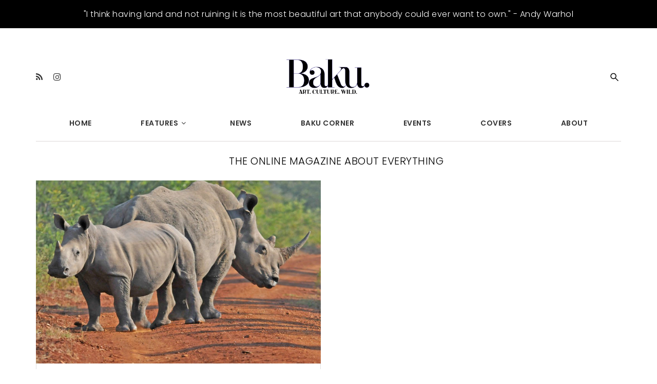

--- FILE ---
content_type: text/html; charset=UTF-8
request_url: https://baku-magazine.com/tag/traffic/
body_size: 14629
content:
<!doctype html>
<!--[if IE 7]>
<html class="ie ie7" lang="en-US">
<![endif]-->
<!--[if IE 8]>
<html class="ie ie8" lang="en-US">
<![endif]-->
<!--[if !(IE 7) | !(IE 8)  ]><!-->
<html lang="en-US">
<!--<![endif]-->
<head>
<meta name="google-site-verification" content="r-hReY2WUvbLciAYOs3-dLwGpg6IHNtj0m0swLQ1FgE" />
<meta charset="UTF-8">
<meta content="width=device-width, initial-scale=1.0" name="viewport">
<link rel="profile" href="https://gmpg.org/xfn/11">
<link rel="pingback" href="https://baku-magazine.com/xmlrpc.php">
<!-- HTML5 shim, for IE6-8 support of HTML5 elements -->
<!--[if lt IE 9]>
<script src="https://baku-magazine.com/wp-content/themes/luxury-wp/assets/vendor/html5shiv.min.js"></script>
<![endif]-->
<meta name='robots' content='index, follow, max-image-preview:large, max-snippet:-1, max-video-preview:-1' />
	<style>img:is([sizes="auto" i], [sizes^="auto," i]) { contain-intrinsic-size: 3000px 1500px }</style>
	
	<!-- This site is optimized with the Yoast SEO plugin v25.0 - https://yoast.com/wordpress/plugins/seo/ -->
	<title>Traffic Archives - Baku Magazine</title>
	<meta name="description" content="Traffic - Baku Magazine - THE ONLINE MAGAZINE ABOUT EVERYTHING" />
	<link rel="canonical" href="https://baku-magazine.com/tag/traffic/" />
	<meta property="og:locale" content="en_US" />
	<meta property="og:type" content="article" />
	<meta property="og:title" content="Traffic Archives - Baku Magazine" />
	<meta property="og:description" content="Traffic - Baku Magazine - THE ONLINE MAGAZINE ABOUT EVERYTHING" />
	<meta property="og:url" content="https://baku-magazine.com/tag/traffic/" />
	<meta property="og:site_name" content="Baku Magazine" />
	<meta name="twitter:card" content="summary_large_image" />
	<script type="application/ld+json" class="yoast-schema-graph">{"@context":"https://schema.org","@graph":[{"@type":"CollectionPage","@id":"https://baku-magazine.com/tag/traffic/","url":"https://baku-magazine.com/tag/traffic/","name":"Traffic Archives - Baku Magazine","isPartOf":{"@id":"https://baku-magazine.com/#website"},"primaryImageOfPage":{"@id":"https://baku-magazine.com/tag/traffic/#primaryimage"},"image":{"@id":"https://baku-magazine.com/tag/traffic/#primaryimage"},"thumbnailUrl":"https://baku-magazine.com/wp-content/uploads/2017/10/African-White-Rhinos-c-Jeremy-Smith.jpg","description":"Traffic - Baku Magazine - THE ONLINE MAGAZINE ABOUT EVERYTHING","breadcrumb":{"@id":"https://baku-magazine.com/tag/traffic/#breadcrumb"},"inLanguage":"en-US"},{"@type":"ImageObject","inLanguage":"en-US","@id":"https://baku-magazine.com/tag/traffic/#primaryimage","url":"https://baku-magazine.com/wp-content/uploads/2017/10/African-White-Rhinos-c-Jeremy-Smith.jpg","contentUrl":"https://baku-magazine.com/wp-content/uploads/2017/10/African-White-Rhinos-c-Jeremy-Smith.jpg","width":1024,"height":717,"caption":"Credit: Jeremy Smith"},{"@type":"BreadcrumbList","@id":"https://baku-magazine.com/tag/traffic/#breadcrumb","itemListElement":[{"@type":"ListItem","position":1,"name":"Home","item":"https://baku-magazine.com/"},{"@type":"ListItem","position":2,"name":"Traffic"}]},{"@type":"WebSite","@id":"https://baku-magazine.com/#website","url":"https://baku-magazine.com/","name":"Baku Magazine","description":"ART. CULTURE. WILD.","potentialAction":[{"@type":"SearchAction","target":{"@type":"EntryPoint","urlTemplate":"https://baku-magazine.com/?s={search_term_string}"},"query-input":{"@type":"PropertyValueSpecification","valueRequired":true,"valueName":"search_term_string"}}],"inLanguage":"en-US"}]}</script>
	<!-- / Yoast SEO plugin. -->


<link rel='dns-prefetch' href='//fonts.googleapis.com' />
<link rel="alternate" type="application/rss+xml" title="Baku Magazine &raquo; Feed" href="https://baku-magazine.com/feed/" />
<link rel="alternate" type="application/rss+xml" title="Baku Magazine &raquo; Comments Feed" href="https://baku-magazine.com/comments/feed/" />
<link rel="alternate" type="application/rss+xml" title="Baku Magazine &raquo; Traffic Tag Feed" href="https://baku-magazine.com/tag/traffic/feed/" />
<script type="text/javascript">
/* <![CDATA[ */
window._wpemojiSettings = {"baseUrl":"https:\/\/s.w.org\/images\/core\/emoji\/16.0.1\/72x72\/","ext":".png","svgUrl":"https:\/\/s.w.org\/images\/core\/emoji\/16.0.1\/svg\/","svgExt":".svg","source":{"concatemoji":"https:\/\/baku-magazine.com\/wp-includes\/js\/wp-emoji-release.min.js?ver=6.8.3"}};
/*! This file is auto-generated */
!function(s,n){var o,i,e;function c(e){try{var t={supportTests:e,timestamp:(new Date).valueOf()};sessionStorage.setItem(o,JSON.stringify(t))}catch(e){}}function p(e,t,n){e.clearRect(0,0,e.canvas.width,e.canvas.height),e.fillText(t,0,0);var t=new Uint32Array(e.getImageData(0,0,e.canvas.width,e.canvas.height).data),a=(e.clearRect(0,0,e.canvas.width,e.canvas.height),e.fillText(n,0,0),new Uint32Array(e.getImageData(0,0,e.canvas.width,e.canvas.height).data));return t.every(function(e,t){return e===a[t]})}function u(e,t){e.clearRect(0,0,e.canvas.width,e.canvas.height),e.fillText(t,0,0);for(var n=e.getImageData(16,16,1,1),a=0;a<n.data.length;a++)if(0!==n.data[a])return!1;return!0}function f(e,t,n,a){switch(t){case"flag":return n(e,"\ud83c\udff3\ufe0f\u200d\u26a7\ufe0f","\ud83c\udff3\ufe0f\u200b\u26a7\ufe0f")?!1:!n(e,"\ud83c\udde8\ud83c\uddf6","\ud83c\udde8\u200b\ud83c\uddf6")&&!n(e,"\ud83c\udff4\udb40\udc67\udb40\udc62\udb40\udc65\udb40\udc6e\udb40\udc67\udb40\udc7f","\ud83c\udff4\u200b\udb40\udc67\u200b\udb40\udc62\u200b\udb40\udc65\u200b\udb40\udc6e\u200b\udb40\udc67\u200b\udb40\udc7f");case"emoji":return!a(e,"\ud83e\udedf")}return!1}function g(e,t,n,a){var r="undefined"!=typeof WorkerGlobalScope&&self instanceof WorkerGlobalScope?new OffscreenCanvas(300,150):s.createElement("canvas"),o=r.getContext("2d",{willReadFrequently:!0}),i=(o.textBaseline="top",o.font="600 32px Arial",{});return e.forEach(function(e){i[e]=t(o,e,n,a)}),i}function t(e){var t=s.createElement("script");t.src=e,t.defer=!0,s.head.appendChild(t)}"undefined"!=typeof Promise&&(o="wpEmojiSettingsSupports",i=["flag","emoji"],n.supports={everything:!0,everythingExceptFlag:!0},e=new Promise(function(e){s.addEventListener("DOMContentLoaded",e,{once:!0})}),new Promise(function(t){var n=function(){try{var e=JSON.parse(sessionStorage.getItem(o));if("object"==typeof e&&"number"==typeof e.timestamp&&(new Date).valueOf()<e.timestamp+604800&&"object"==typeof e.supportTests)return e.supportTests}catch(e){}return null}();if(!n){if("undefined"!=typeof Worker&&"undefined"!=typeof OffscreenCanvas&&"undefined"!=typeof URL&&URL.createObjectURL&&"undefined"!=typeof Blob)try{var e="postMessage("+g.toString()+"("+[JSON.stringify(i),f.toString(),p.toString(),u.toString()].join(",")+"));",a=new Blob([e],{type:"text/javascript"}),r=new Worker(URL.createObjectURL(a),{name:"wpTestEmojiSupports"});return void(r.onmessage=function(e){c(n=e.data),r.terminate(),t(n)})}catch(e){}c(n=g(i,f,p,u))}t(n)}).then(function(e){for(var t in e)n.supports[t]=e[t],n.supports.everything=n.supports.everything&&n.supports[t],"flag"!==t&&(n.supports.everythingExceptFlag=n.supports.everythingExceptFlag&&n.supports[t]);n.supports.everythingExceptFlag=n.supports.everythingExceptFlag&&!n.supports.flag,n.DOMReady=!1,n.readyCallback=function(){n.DOMReady=!0}}).then(function(){return e}).then(function(){var e;n.supports.everything||(n.readyCallback(),(e=n.source||{}).concatemoji?t(e.concatemoji):e.wpemoji&&e.twemoji&&(t(e.twemoji),t(e.wpemoji)))}))}((window,document),window._wpemojiSettings);
/* ]]> */
</script>
<style id='wp-emoji-styles-inline-css' type='text/css'>

	img.wp-smiley, img.emoji {
		display: inline !important;
		border: none !important;
		box-shadow: none !important;
		height: 1em !important;
		width: 1em !important;
		margin: 0 0.07em !important;
		vertical-align: -0.1em !important;
		background: none !important;
		padding: 0 !important;
	}
</style>
<link rel='stylesheet' id='wp-block-library-css' href='https://baku-magazine.com/wp-includes/css/dist/block-library/style.min.css?ver=6.8.3' type='text/css' media='all' />
<style id='classic-theme-styles-inline-css' type='text/css'>
/*! This file is auto-generated */
.wp-block-button__link{color:#fff;background-color:#32373c;border-radius:9999px;box-shadow:none;text-decoration:none;padding:calc(.667em + 2px) calc(1.333em + 2px);font-size:1.125em}.wp-block-file__button{background:#32373c;color:#fff;text-decoration:none}
</style>
<style id='global-styles-inline-css' type='text/css'>
:root{--wp--preset--aspect-ratio--square: 1;--wp--preset--aspect-ratio--4-3: 4/3;--wp--preset--aspect-ratio--3-4: 3/4;--wp--preset--aspect-ratio--3-2: 3/2;--wp--preset--aspect-ratio--2-3: 2/3;--wp--preset--aspect-ratio--16-9: 16/9;--wp--preset--aspect-ratio--9-16: 9/16;--wp--preset--color--black: #000000;--wp--preset--color--cyan-bluish-gray: #abb8c3;--wp--preset--color--white: #ffffff;--wp--preset--color--pale-pink: #f78da7;--wp--preset--color--vivid-red: #cf2e2e;--wp--preset--color--luminous-vivid-orange: #ff6900;--wp--preset--color--luminous-vivid-amber: #fcb900;--wp--preset--color--light-green-cyan: #7bdcb5;--wp--preset--color--vivid-green-cyan: #00d084;--wp--preset--color--pale-cyan-blue: #8ed1fc;--wp--preset--color--vivid-cyan-blue: #0693e3;--wp--preset--color--vivid-purple: #9b51e0;--wp--preset--gradient--vivid-cyan-blue-to-vivid-purple: linear-gradient(135deg,rgba(6,147,227,1) 0%,rgb(155,81,224) 100%);--wp--preset--gradient--light-green-cyan-to-vivid-green-cyan: linear-gradient(135deg,rgb(122,220,180) 0%,rgb(0,208,130) 100%);--wp--preset--gradient--luminous-vivid-amber-to-luminous-vivid-orange: linear-gradient(135deg,rgba(252,185,0,1) 0%,rgba(255,105,0,1) 100%);--wp--preset--gradient--luminous-vivid-orange-to-vivid-red: linear-gradient(135deg,rgba(255,105,0,1) 0%,rgb(207,46,46) 100%);--wp--preset--gradient--very-light-gray-to-cyan-bluish-gray: linear-gradient(135deg,rgb(238,238,238) 0%,rgb(169,184,195) 100%);--wp--preset--gradient--cool-to-warm-spectrum: linear-gradient(135deg,rgb(74,234,220) 0%,rgb(151,120,209) 20%,rgb(207,42,186) 40%,rgb(238,44,130) 60%,rgb(251,105,98) 80%,rgb(254,248,76) 100%);--wp--preset--gradient--blush-light-purple: linear-gradient(135deg,rgb(255,206,236) 0%,rgb(152,150,240) 100%);--wp--preset--gradient--blush-bordeaux: linear-gradient(135deg,rgb(254,205,165) 0%,rgb(254,45,45) 50%,rgb(107,0,62) 100%);--wp--preset--gradient--luminous-dusk: linear-gradient(135deg,rgb(255,203,112) 0%,rgb(199,81,192) 50%,rgb(65,88,208) 100%);--wp--preset--gradient--pale-ocean: linear-gradient(135deg,rgb(255,245,203) 0%,rgb(182,227,212) 50%,rgb(51,167,181) 100%);--wp--preset--gradient--electric-grass: linear-gradient(135deg,rgb(202,248,128) 0%,rgb(113,206,126) 100%);--wp--preset--gradient--midnight: linear-gradient(135deg,rgb(2,3,129) 0%,rgb(40,116,252) 100%);--wp--preset--font-size--small: 13px;--wp--preset--font-size--medium: 20px;--wp--preset--font-size--large: 36px;--wp--preset--font-size--x-large: 42px;--wp--preset--spacing--20: 0.44rem;--wp--preset--spacing--30: 0.67rem;--wp--preset--spacing--40: 1rem;--wp--preset--spacing--50: 1.5rem;--wp--preset--spacing--60: 2.25rem;--wp--preset--spacing--70: 3.38rem;--wp--preset--spacing--80: 5.06rem;--wp--preset--shadow--natural: 6px 6px 9px rgba(0, 0, 0, 0.2);--wp--preset--shadow--deep: 12px 12px 50px rgba(0, 0, 0, 0.4);--wp--preset--shadow--sharp: 6px 6px 0px rgba(0, 0, 0, 0.2);--wp--preset--shadow--outlined: 6px 6px 0px -3px rgba(255, 255, 255, 1), 6px 6px rgba(0, 0, 0, 1);--wp--preset--shadow--crisp: 6px 6px 0px rgba(0, 0, 0, 1);}:where(.is-layout-flex){gap: 0.5em;}:where(.is-layout-grid){gap: 0.5em;}body .is-layout-flex{display: flex;}.is-layout-flex{flex-wrap: wrap;align-items: center;}.is-layout-flex > :is(*, div){margin: 0;}body .is-layout-grid{display: grid;}.is-layout-grid > :is(*, div){margin: 0;}:where(.wp-block-columns.is-layout-flex){gap: 2em;}:where(.wp-block-columns.is-layout-grid){gap: 2em;}:where(.wp-block-post-template.is-layout-flex){gap: 1.25em;}:where(.wp-block-post-template.is-layout-grid){gap: 1.25em;}.has-black-color{color: var(--wp--preset--color--black) !important;}.has-cyan-bluish-gray-color{color: var(--wp--preset--color--cyan-bluish-gray) !important;}.has-white-color{color: var(--wp--preset--color--white) !important;}.has-pale-pink-color{color: var(--wp--preset--color--pale-pink) !important;}.has-vivid-red-color{color: var(--wp--preset--color--vivid-red) !important;}.has-luminous-vivid-orange-color{color: var(--wp--preset--color--luminous-vivid-orange) !important;}.has-luminous-vivid-amber-color{color: var(--wp--preset--color--luminous-vivid-amber) !important;}.has-light-green-cyan-color{color: var(--wp--preset--color--light-green-cyan) !important;}.has-vivid-green-cyan-color{color: var(--wp--preset--color--vivid-green-cyan) !important;}.has-pale-cyan-blue-color{color: var(--wp--preset--color--pale-cyan-blue) !important;}.has-vivid-cyan-blue-color{color: var(--wp--preset--color--vivid-cyan-blue) !important;}.has-vivid-purple-color{color: var(--wp--preset--color--vivid-purple) !important;}.has-black-background-color{background-color: var(--wp--preset--color--black) !important;}.has-cyan-bluish-gray-background-color{background-color: var(--wp--preset--color--cyan-bluish-gray) !important;}.has-white-background-color{background-color: var(--wp--preset--color--white) !important;}.has-pale-pink-background-color{background-color: var(--wp--preset--color--pale-pink) !important;}.has-vivid-red-background-color{background-color: var(--wp--preset--color--vivid-red) !important;}.has-luminous-vivid-orange-background-color{background-color: var(--wp--preset--color--luminous-vivid-orange) !important;}.has-luminous-vivid-amber-background-color{background-color: var(--wp--preset--color--luminous-vivid-amber) !important;}.has-light-green-cyan-background-color{background-color: var(--wp--preset--color--light-green-cyan) !important;}.has-vivid-green-cyan-background-color{background-color: var(--wp--preset--color--vivid-green-cyan) !important;}.has-pale-cyan-blue-background-color{background-color: var(--wp--preset--color--pale-cyan-blue) !important;}.has-vivid-cyan-blue-background-color{background-color: var(--wp--preset--color--vivid-cyan-blue) !important;}.has-vivid-purple-background-color{background-color: var(--wp--preset--color--vivid-purple) !important;}.has-black-border-color{border-color: var(--wp--preset--color--black) !important;}.has-cyan-bluish-gray-border-color{border-color: var(--wp--preset--color--cyan-bluish-gray) !important;}.has-white-border-color{border-color: var(--wp--preset--color--white) !important;}.has-pale-pink-border-color{border-color: var(--wp--preset--color--pale-pink) !important;}.has-vivid-red-border-color{border-color: var(--wp--preset--color--vivid-red) !important;}.has-luminous-vivid-orange-border-color{border-color: var(--wp--preset--color--luminous-vivid-orange) !important;}.has-luminous-vivid-amber-border-color{border-color: var(--wp--preset--color--luminous-vivid-amber) !important;}.has-light-green-cyan-border-color{border-color: var(--wp--preset--color--light-green-cyan) !important;}.has-vivid-green-cyan-border-color{border-color: var(--wp--preset--color--vivid-green-cyan) !important;}.has-pale-cyan-blue-border-color{border-color: var(--wp--preset--color--pale-cyan-blue) !important;}.has-vivid-cyan-blue-border-color{border-color: var(--wp--preset--color--vivid-cyan-blue) !important;}.has-vivid-purple-border-color{border-color: var(--wp--preset--color--vivid-purple) !important;}.has-vivid-cyan-blue-to-vivid-purple-gradient-background{background: var(--wp--preset--gradient--vivid-cyan-blue-to-vivid-purple) !important;}.has-light-green-cyan-to-vivid-green-cyan-gradient-background{background: var(--wp--preset--gradient--light-green-cyan-to-vivid-green-cyan) !important;}.has-luminous-vivid-amber-to-luminous-vivid-orange-gradient-background{background: var(--wp--preset--gradient--luminous-vivid-amber-to-luminous-vivid-orange) !important;}.has-luminous-vivid-orange-to-vivid-red-gradient-background{background: var(--wp--preset--gradient--luminous-vivid-orange-to-vivid-red) !important;}.has-very-light-gray-to-cyan-bluish-gray-gradient-background{background: var(--wp--preset--gradient--very-light-gray-to-cyan-bluish-gray) !important;}.has-cool-to-warm-spectrum-gradient-background{background: var(--wp--preset--gradient--cool-to-warm-spectrum) !important;}.has-blush-light-purple-gradient-background{background: var(--wp--preset--gradient--blush-light-purple) !important;}.has-blush-bordeaux-gradient-background{background: var(--wp--preset--gradient--blush-bordeaux) !important;}.has-luminous-dusk-gradient-background{background: var(--wp--preset--gradient--luminous-dusk) !important;}.has-pale-ocean-gradient-background{background: var(--wp--preset--gradient--pale-ocean) !important;}.has-electric-grass-gradient-background{background: var(--wp--preset--gradient--electric-grass) !important;}.has-midnight-gradient-background{background: var(--wp--preset--gradient--midnight) !important;}.has-small-font-size{font-size: var(--wp--preset--font-size--small) !important;}.has-medium-font-size{font-size: var(--wp--preset--font-size--medium) !important;}.has-large-font-size{font-size: var(--wp--preset--font-size--large) !important;}.has-x-large-font-size{font-size: var(--wp--preset--font-size--x-large) !important;}
:where(.wp-block-post-template.is-layout-flex){gap: 1.25em;}:where(.wp-block-post-template.is-layout-grid){gap: 1.25em;}
:where(.wp-block-columns.is-layout-flex){gap: 2em;}:where(.wp-block-columns.is-layout-grid){gap: 2em;}
:root :where(.wp-block-pullquote){font-size: 1.5em;line-height: 1.6;}
</style>
<link rel='stylesheet' id='esg-plugin-settings-css' href='https://baku-magazine.com/wp-content/plugins/essential-grid/public/assets/css/settings.css?ver=3.0.12' type='text/css' media='all' />
<link rel='stylesheet' id='tp-fontello-css' href='https://baku-magazine.com/wp-content/plugins/essential-grid/public/assets/font/fontello/css/fontello.css?ver=3.0.12' type='text/css' media='all' />
<link rel='stylesheet' id='widgetopts-styles-css' href='https://baku-magazine.com/wp-content/plugins/widget-options/assets/css/widget-options.css?ver=4.1.1' type='text/css' media='all' />
<link rel='stylesheet' id='rs-typewriter-front-css' href='https://baku-magazine.com/wp-content/plugins/revslider-typewriter-addon/public/assets/css/typewriter.css?ver=1.0.3' type='text/css' media='all' />
<link rel='stylesheet' id='dh-theme-google-font-css' href='//fonts.googleapis.com/css?family=Poppins%3A300%2C500%2C600&#038;subset=latin%2Clatin-ext&#038;ver=6.8.3' type='text/css' media='all' />
<link rel='stylesheet' id='elegant-icon-css' href='https://baku-magazine.com/wp-content/themes/luxury-wp/assets/vendor/elegant-icon/css/elegant-icon.css?ver=6.8.3' type='text/css' media='all' />
<link rel='stylesheet' id='font-awesome-css' href='https://baku-magazine.com/wp-content/plugins/types/vendor/toolset/toolset-common/res/lib/font-awesome/css/font-awesome.min.css?ver=4.7.0' type='text/css' media='screen' />
<link rel='stylesheet' id='luxury-wp-css' href='https://baku-magazine.com/wp-content/themes/luxury-wp/assets/css/style.min.css?ver=1.2.10.1492687540' type='text/css' media='all' />
<link rel='stylesheet' id='luxury-wp-custom-css' href='//baku-magazine.com/wp-content/uploads/sitesao-theme/custom.css?ver=1.2.10.1492687540' type='text/css' media='all' />
<link rel='stylesheet' id='luxury-wp-stylesheet-css' href='https://baku-magazine.com/wp-content/themes/luxury-wp-child/style.css?ver=1.2.10.1492687540' type='text/css' media='all' />
<style id='luxury-wp-stylesheet-inline-css' type='text/css'>
.nav>li>a{padding:12px 46px;}.archive .entry-meta.icon-meta{display:none !important;}.archive .readmore-link{float:left !important;}.slider-btn{color:#FFF !important;background:rgba(0,0,0,0.75);padding:10px 30px !important;}.entry-meta a{color:#333;font-size:13px;font-style:italic;}.page-id-12417 .event-list-view *:empty{display:none;}.page-id-12417 .event-date.multi-date,.page-id-12417 .end-date{display:none;}.page-id-12417 .hlist{padding-left:4px;}.page-id-12417 .multi-day{margin:0 !important;}.page-id-12417 h3{padding-left:0;width:100%;}.slider-btn:hover{background:none;color:#000 !important;border:1px solid #000 !important;}.tp-caption.PostSlider-Content,.PostSlider-Content{line-height:23px !important;}@media screen and (max-width:900px){.multi-day{margin:0 !important;}.event-date{display:none !important;}}@media screen and (max-width:500px){.main-heading{line-height:15px !important;font-size:14px !important;}.main-heading br,.sub-text br{display:none !important;}.sub-head{line-height:13px !important;font-size:11px !important;position:relative;top:-46px;}.sub-text{line-height:14px !important;font-size:10px !important;width:100%;max-width:70%;position:relative;top:-58px;}.slider-btn{padding:7px 18px !important;font-size:9px !important;position:relative !important;top:-85px !important;} .tp-caption.PostSlider-Content,.PostSlider-Content{line-height:13px !important;}}
</style>
<link rel='stylesheet' id='js_composer_front-css' href='https://baku-magazine.com/wp-content/plugins/js_composer/assets/css/js_composer.min.css?ver=8.4.1' type='text/css' media='all' />
<script type="text/javascript" src="https://baku-magazine.com/wp-includes/js/jquery/jquery.min.js?ver=3.7.1" id="jquery-core-js"></script>
<script type="text/javascript" src="https://baku-magazine.com/wp-includes/js/jquery/jquery-migrate.min.js?ver=3.4.1" id="jquery-migrate-js"></script>
<script type="text/javascript" src="https://baku-magazine.com/wp-content/themes/luxury-wp/assets/vendor/jquery.cookie.min.js?ver=1.4.1" id="cookie-js"></script>
<script></script><link rel="https://api.w.org/" href="https://baku-magazine.com/wp-json/" /><link rel="alternate" title="JSON" type="application/json" href="https://baku-magazine.com/wp-json/wp/v2/tags/231" /><link rel="EditURI" type="application/rsd+xml" title="RSD" href="https://baku-magazine.com/xmlrpc.php?rsd" />
<meta name="generator" content="WordPress 6.8.3" />

<!--BEGIN: TRACKING CODE MANAGER (v2.4.0) BY INTELLYWP.COM IN HEAD//-->
<!-- Global site tag (gtag.js) - Google Analytics -->
<script async src="https://www.googletagmanager.com/gtag/js?id=UA-42654730-1"></script>
<script>
  window.dataLayer = window.dataLayer || [];
  function gtag(){dataLayer.push(arguments);}
  gtag('js', new Date());
 
  gtag('config', 'UA-42654730-1');
</script>
<meta name="google-site-verification" content="DfueiBZbXSg2C_i2gLaKHN7ss2EjAlJVdYqiTDADkpU" />
<!--END: https://wordpress.org/plugins/tracking-code-manager IN HEAD//--><style type="text/css">.recentcomments a{display:inline !important;padding:0 !important;margin:0 !important;}</style><meta name="generator" content="Powered by WPBakery Page Builder - drag and drop page builder for WordPress."/>
<meta name="generator" content="Powered by Slider Revolution 6.7.32 - responsive, Mobile-Friendly Slider Plugin for WordPress with comfortable drag and drop interface." />
<link rel="icon" href="https://baku-magazine.com/wp-content/uploads/2017/04/cropped-baku-b-favicon-32x32.png" sizes="32x32" />
<link rel="icon" href="https://baku-magazine.com/wp-content/uploads/2017/04/cropped-baku-b-favicon-192x192.png" sizes="192x192" />
<link rel="apple-touch-icon" href="https://baku-magazine.com/wp-content/uploads/2017/04/cropped-baku-b-favicon-180x180.png" />
<meta name="msapplication-TileImage" content="https://baku-magazine.com/wp-content/uploads/2017/04/cropped-baku-b-favicon-270x270.png" />
<script>function setREVStartSize(e){
			//window.requestAnimationFrame(function() {
				window.RSIW = window.RSIW===undefined ? window.innerWidth : window.RSIW;
				window.RSIH = window.RSIH===undefined ? window.innerHeight : window.RSIH;
				try {
					var pw = document.getElementById(e.c).parentNode.offsetWidth,
						newh;
					pw = pw===0 || isNaN(pw) || (e.l=="fullwidth" || e.layout=="fullwidth") ? window.RSIW : pw;
					e.tabw = e.tabw===undefined ? 0 : parseInt(e.tabw);
					e.thumbw = e.thumbw===undefined ? 0 : parseInt(e.thumbw);
					e.tabh = e.tabh===undefined ? 0 : parseInt(e.tabh);
					e.thumbh = e.thumbh===undefined ? 0 : parseInt(e.thumbh);
					e.tabhide = e.tabhide===undefined ? 0 : parseInt(e.tabhide);
					e.thumbhide = e.thumbhide===undefined ? 0 : parseInt(e.thumbhide);
					e.mh = e.mh===undefined || e.mh=="" || e.mh==="auto" ? 0 : parseInt(e.mh,0);
					if(e.layout==="fullscreen" || e.l==="fullscreen")
						newh = Math.max(e.mh,window.RSIH);
					else{
						e.gw = Array.isArray(e.gw) ? e.gw : [e.gw];
						for (var i in e.rl) if (e.gw[i]===undefined || e.gw[i]===0) e.gw[i] = e.gw[i-1];
						e.gh = e.el===undefined || e.el==="" || (Array.isArray(e.el) && e.el.length==0)? e.gh : e.el;
						e.gh = Array.isArray(e.gh) ? e.gh : [e.gh];
						for (var i in e.rl) if (e.gh[i]===undefined || e.gh[i]===0) e.gh[i] = e.gh[i-1];
											
						var nl = new Array(e.rl.length),
							ix = 0,
							sl;
						e.tabw = e.tabhide>=pw ? 0 : e.tabw;
						e.thumbw = e.thumbhide>=pw ? 0 : e.thumbw;
						e.tabh = e.tabhide>=pw ? 0 : e.tabh;
						e.thumbh = e.thumbhide>=pw ? 0 : e.thumbh;
						for (var i in e.rl) nl[i] = e.rl[i]<window.RSIW ? 0 : e.rl[i];
						sl = nl[0];
						for (var i in nl) if (sl>nl[i] && nl[i]>0) { sl = nl[i]; ix=i;}
						var m = pw>(e.gw[ix]+e.tabw+e.thumbw) ? 1 : (pw-(e.tabw+e.thumbw)) / (e.gw[ix]);
						newh =  (e.gh[ix] * m) + (e.tabh + e.thumbh);
					}
					var el = document.getElementById(e.c);
					if (el!==null && el) el.style.height = newh+"px";
					el = document.getElementById(e.c+"_wrapper");
					if (el!==null && el) {
						el.style.height = newh+"px";
						el.style.display = "block";
					}
				} catch(e){
					console.log("Failure at Presize of Slider:" + e)
				}
			//});
		  };</script>
		<style type="text/css" id="wp-custom-css">
			/*
You can add your own CSS here.

Click the help icon above to learn more.
*/
#ads_box
{
    padding: 15px 0px;
    width: 100%;
    background: #000;
    color: #ffffff;
    text-align: center;
    font-size: 16px;
 } 

header + div {padding-top: 240px !important;}

.navbar-container {
    height: auto !important;
}
.instgarm-box iframe{margin: 0 auto !important;}
@media only screen and (max-width: 768px) 
{
	#ads_box
	{
		padding: 15px 4px;
		width: 100%;
		background: #000;
		color: #ffffff;
		text-align: center;
		font-size: 12px;
	 }   
.content-container {
    padding-top: 0 !important;}

}

.single.single-post.page-layout-full-width .entry-info, .single.single-post.page-layout-full-width .post-navigation, .single.single-post.page-layout-full-width .related-post, .single.single-post.page-layout-full-width .author-info, .single.single-post.page-layout-full-width .comments-area{
	font-style: normal;
}
.single.single-post.page-layout-full-width .entry-info .wp-caption-text{font-style: italic;    text-align: left;}

.esg-grid .mainul li.eg-madison-wrapper{background-color: transparent !important;}

@media (min-width: 992px){
.single.single-post.page-layout-full-width .entry-info, .single.single-post.page-layout-full-width .post-navigation, .single.single-post.page-layout-full-width .related-post, .single.single-post.page-layout-full-width .author-info, .single.single-post.page-layout-full-width .comments-area {width: 100%;}
	
	.single.single-post.page-layout-full-width .entry-info .entry-content .wp-caption{    max-width: 100% !important;
    padding: 0;
    border: 0;
    background: transparent;
    }
}

@media(max-width:990px){
    .navbar-container,.navbar-default{height: auto !important;}
.page-layout-border .content-container:not(.no-padding) .main-wrap{padding-top: 0;}
}


@media screen and (max-width: 777px){
	body .tp-parallax-wrap img {
	    width: 100% !important;
	    height: auto !important;
	}
	div#slide-45-layer-4 img.emoji {
    display: none !important;
}
	div#slide-46-layer-4 img.emoji {
    display: none !important;
}
}


@media screen and (max-width: 640px){
	.tp-parallax-wrap, .tp-mask-wrap, .tp-loop-wrap{
		max-width: inherit !important;
		width: auto !important;
	}
}

@media screen and (max-width: 480px){
	.tp-caption.PostSlider-Content, .PostSlider-Content {
	    line-height: 23px !important;
	    font-size: 14px !important;
	    padding: 0 8px !important;
	}
	#slide-46-layer-11{
		min-height: 40px !important;
		line-height: 40px !important;
	}
}


@media (max-width: 375px){
body #slide-45-layer-4 {
    font-size: 14px !important;
    margin: 0 !important;
    line-height: 18px !important;
}
body #slide-45-layer-6{
	font-size: 22px !important;
	margin: 0 !important;
	top: 0 !important;
}
body #rev_slider_27_1 #slide-45-layer-8{
	height:40px !important;
	line-height: 40px;
	font-size: 14px !important; 
 }
}

.baku-hero-title {
    text-transform: uppercase;
    margin-bottom: 40px;
}

.baku-hero-content p {
    font-size: 16px;
    color: #000;
}

.baku-hero-col-bg .vc_column-inner {
    min-height: 400px;
    display: flex;
    align-items: center;
}

.baku-hero > .wpb_column > .vc_column-inner {
    padding-top: 33px !important;
}

.nav-bar-under-text p:last-child {
    margin-bottom: 0 !important;
}

.page-id-12647 .baku-hero {
    background-position: right top !important;
}

.page-id-12590 .baku-hero {
    background-position: center 70% !important;
}

@media screen and (max-width:767px) {
.baku-hero-col-bg .vc_column-inner {
    min-height: 100px;
    display: block;
    padding: 10px 20px!important;
    width: 70% !important;
    margin: 0 0 40px 20px !important;
    background: rgb(255 255 255 / 91%) !important;
}
	.page-id-12159 .baku-hero  {
		display: none !important;
	}
}		</style>
		<noscript><style> .wpb_animate_when_almost_visible { opacity: 1; }</style></noscript><style>
.archive_description p {
font-family: "Poppins",Helvetica,Arial,sans-serif;
font-size: 13px;
line-height: 1.6;
color: #444;
background: #fff;
font-style: normal;
font-weight: 300;
margin-bottom:30px;
}
#menu-primary-menu-1 {
  border-bottom: 1px solid #dcd8d8;
}
@media(max-width:767px)
{
.start-date div, .end-date div {
  display: inline-block;
  font-size: 14px;
  padding-left: 7px;
}
.event-list .start-date, .event-list .end-date {
  display: inline-block;
  float: none !important;
  min-width: 170px;
  padding-bottom: 6px;
  padding-top: 5px;
  text-align: center;
}

}
@media(max-width:435px)
{
.event-list .start-date, .event-list .end-date {
 float: left;
 margin-bottom: 10px;
  margin-left: 0 !important;
}
}
</style>
</head>
<body data-rsssl=1 class="archive tag tag-traffic tag-231 wp-theme-luxury-wp wp-child-theme-luxury-wp-child page-layout-full-width page-layout-border page-header-center wpb-js-composer js-comp-ver-8.4.1 vc_responsive" >
<a class="sr-only sr-only-focusable" href="#main">Skip to main content</a>
<div class="offcanvas-overlay"></div>
<div class="offcanvas open">
	<div class="offcanvas-wrap">
				<div class="offcanvas-user clearfix">
								            	            <a class="offcanvas-user-account-link" href="https://baku-magazine.com/wp-login.php"><i class="fa fa-user"></i> Login</a>
									</div>
		<nav class="offcanvas-navbar mobile-offcanvas-navbar" itemtype="https://schema.org/SiteNavigationElement" itemscope="itemscope" role="navigation">
			<ul id="menu-primary-menu" class="offcanvas-nav nav"><li id="menu-item-12287" class="menu-item menu-item-type-post_type menu-item-object-page menu-item-home menu-item-12287"><a title="Home" href="https://baku-magazine.com/">Home</a></li>
<li id="menu-item-12587" class="menu-item menu-item-type-custom menu-item-object-custom menu-item-has-children menu-item-12587 dropdown"><a title="Features" class="dropdown-hover">Features <span class="caret"></span></a>
<ul role="menu" class="dropdown-menu">
	<li id="menu-item-12574" class="menu-item menu-item-type-post_type menu-item-object-page menu-item-12574"><a title="Conservation" href="https://baku-magazine.com/conservation/">Conservation</a></li>
	<li id="menu-item-12904" class="menu-item menu-item-type-post_type menu-item-object-page menu-item-12904"><a title="Art &#038; Culture" href="https://baku-magazine.com/art-culture/">Art &#038; Culture</a></li>
	<li id="menu-item-12637" class="menu-item menu-item-type-post_type menu-item-object-page menu-item-12637"><a title="Everything Else" href="https://baku-magazine.com/everything-else/">Everything Else</a></li>
</ul>
</li>
<li id="menu-item-13568" class="menu-item menu-item-type-post_type menu-item-object-page menu-item-13568"><a title="News" href="https://baku-magazine.com/news/">News</a></li>
<li id="menu-item-13208" class="bakucorner menu-item menu-item-type-post_type menu-item-object-page menu-item-13208"><a title="Baku Corner" href="https://baku-magazine.com/baku-corner/">Baku Corner</a></li>
<li id="menu-item-12486" class="menu-item menu-item-type-post_type menu-item-object-page menu-item-12486"><a title="Events" href="https://baku-magazine.com/events/">Events</a></li>
<li id="menu-item-12489" class="menu-item menu-item-type-post_type menu-item-object-page menu-item-12489"><a title="Covers" href="https://baku-magazine.com/covers/">Covers</a></li>
<li id="menu-item-12355" class="menu-item menu-item-type-post_type menu-item-object-page menu-item-12355"><a title="About" href="https://baku-magazine.com/about/">About</a></li>
</ul>		</nav>
				
				<div class="offcanvas-widget hide-iphone">
			<div id="search-3" class="widget widget_search"><h4 class="widget-title"><span>Search</span></h4><form method="GET" id="searchform" action="https://baku-magazine.com/" role="form">
	<label for="s" class="sr-only">Search</label>
	<input type="hidden" value="any" name="post_type">
	<input type="search" id="s" name="s" class="form-control" value="" placeholder="Search something&hellip;" />
	<input type="submit" id="searchsubmit" class="hidden" name="submit" value="Search" />
</form></div><div id="dh_social_widget-3" class="widget social-widget"><h4 class="widget-title"><span>Social</span></h4><div class="social-widget-wrap social-widget-square"><a href="https://www.instagram.com/bakumag/" title="Instagram" target="_blank"><i class="fa fa-instagram  instagram-bg "></i></a></div></div>		</div>
												
			</div>
</div><div id="wrapper" class="wide-wrap">
	<div class="wrapper-container">
	

		<header id="header" class="header-container page-heading-0 header-type-center header-navbar-center header-scroll-resize" itemscope="itemscope" itemtype="https://schema.org/Organization" role="banner">
	
	<div id="ads_box">
	"I think having land and not ruining it is the most beautiful art that anybody could ever want to own." - Andy Warhol
</div>

		<div class="navbar-container">
		<div class="navbar navbar-default  navbar-scroll-fixed">
			<div class="navbar-default-container">
				<div class="navbar-default-wrap">
					<div class="container">
						<div class="row">
							<div class="col-md-12 navbar-default-col">
								<div class="navbar-wrap">
									<div class="navbar-header">
										<div class="navbar-header-left">
											<div class="social">
								            	<a href="https://baku-magazine.com/feed/" title="RSS" target="_blank"><i class="fa fa-rss rss-bg-hover  "></i></a><a href="https://www.instagram.com/bakumag/" title="Instagram" target="_blank"><i class="fa fa-instagram instagram-bg-hover  "></i></a>								            </div>
										</div>

										<div class="navbar-header-center">
											<button  type="button" class="navbar-toggle">
												<span class="sr-only">Toggle navigation</span>
												<span class="icon-bar bar-top"></span>
												<span class="icon-bar bar-middle"></span>
												<span class="icon-bar bar-bottom"></span>
											</button>
																						<a class="navbar-search-button search-icon-mobile" href="#">
												<svg xml:space="preserve" style="enable-background:new 0 0 612 792;" viewBox="0 0 612 792" y="0px" x="0px" xmlns:xlink="http://www.w3.org/1999/xlink" xmlns="http://www.w3.org/2000/svg" version="1.1">
													<g>
														<g>
															<g>
																<path d="M231,104c125.912,0,228,102.759,228,229.5c0,53.034-18.029,101.707-48.051,140.568l191.689,192.953
																	c5.566,5.604,8.361,12.928,8.361,20.291c0,7.344-2.795,14.688-8.361,20.291C597.091,713.208,589.798,716,582.5,716
																	s-14.593-2.792-20.139-8.396L370.649,514.632C332.043,544.851,283.687,563,231,563C105.088,563,3,460.241,3,333.5
																	S105.088,104,231,104z M231,505.625c94.295,0,171-77.208,171-172.125s-76.705-172.125-171-172.125
																	c-94.295,0-171,77.208-171,172.125S136.705,505.625,231,505.625z"/>
															</g>
														</g>
													</g>
												</svg>
											</a>
																				    												<div class="navbar-brand-title">
												<a class="navbar-brand" itemprop="url" title="Baku Magazine" href="https://baku-magazine.com/">
																											<img class="logo" alt="Baku Magazine" src="https://baku-magazine.com/wp-content/uploads/2017/05/Baku-Logo-for-website-500.png">
																										<img class="logo-fixed" alt="Baku Magazine" src="https://baku-magazine.com/wp-content/uploads/2017/04/baku-logo.png">
													<img class="logo-mobile" alt="Baku Magazine" src="https://baku-magazine.com/wp-content/uploads/2017/05/Baku-Logo-for-website-500.png">
													<span itemprop="name" class="sr-only sr-only-focusable">Baku Magazine</span>
												</a>
											</div>
										</div>

										<div class="navbar-header-right">
					            															<div class="navbar-search">
													<a class="navbar-search-button" href="#">
														<svg xml:space="preserve" style="enable-background:new 0 0 612 792;" viewBox="0 0 612 792" y="0px" x="0px" xmlns:xlink="http://www.w3.org/1999/xlink" xmlns="http://www.w3.org/2000/svg" version="1.1">
															<g>
																<g>
																	<g>
																		<path d="M231,104c125.912,0,228,102.759,228,229.5c0,53.034-18.029,101.707-48.051,140.568l191.689,192.953
																			c5.566,5.604,8.361,12.928,8.361,20.291c0,7.344-2.795,14.688-8.361,20.291C597.091,713.208,589.798,716,582.5,716
																			s-14.593-2.792-20.139-8.396L370.649,514.632C332.043,544.851,283.687,563,231,563C105.088,563,3,460.241,3,333.5
																			S105.088,104,231,104z M231,505.625c94.295,0,171-77.208,171-172.125s-76.705-172.125-171-172.125
																			c-94.295,0-171,77.208-171,172.125S136.705,505.625,231,505.625z"/>
																	</g>
																</g>
															</g>
														</svg>
													</a>
																									</div>
																            																								</div>

									</div>


									<nav class="collapse navbar-collapse primary-navbar-collapse" itemtype="https://schema.org/SiteNavigationElement" itemscope="itemscope" role="navigation">
										<ul id="menu-primary-menu-1" class="nav navbar-nav primary-nav"><li class="menu-item menu-item-type-post_type menu-item-object-page menu-item-home menu-item-12287"><a title="Home" href="https://baku-magazine.com/"><span class="underline">Home</span></a></li>
<li class="menu-item menu-item-type-custom menu-item-object-custom menu-item-has-children menu-item-12587 dh-megamenu-menu dropdown"><a title="Features" class="dropdown-hover"><span class="underline">Features</span> <span class="caret"></span></a>
<ul role="menu" class="dropdown-menu">
	<li class="menu-item menu-item-type-post_type menu-item-object-page menu-item-12574"><a title="Conservation" href="https://baku-magazine.com/conservation/">Conservation</a></li>
	<li class="menu-item menu-item-type-post_type menu-item-object-page menu-item-12904"><a title="Art &#038; Culture" href="https://baku-magazine.com/art-culture/">Art &#038; Culture</a></li>
	<li class="menu-item menu-item-type-post_type menu-item-object-page menu-item-12637"><a title="Everything Else" href="https://baku-magazine.com/everything-else/">Everything Else</a></li>
</ul>
</li>
<li class="menu-item menu-item-type-post_type menu-item-object-page menu-item-13568"><a title="News" href="https://baku-magazine.com/news/"><span class="underline">News</span></a></li>
<li class="bakucorner menu-item menu-item-type-post_type menu-item-object-page menu-item-13208"><a title="Baku Corner" href="https://baku-magazine.com/baku-corner/"><span class="underline">Baku Corner</span></a></li>
<li class="menu-item menu-item-type-post_type menu-item-object-page menu-item-12486"><a title="Events" href="https://baku-magazine.com/events/"><span class="underline">Events</span></a></li>
<li class="menu-item menu-item-type-post_type menu-item-object-page menu-item-12489"><a title="Covers" href="https://baku-magazine.com/covers/"><span class="underline">Covers</span></a></li>
<li class="menu-item menu-item-type-post_type menu-item-object-page menu-item-12355"><a title="About" href="https://baku-magazine.com/about/"><span class="underline">About</span></a></li>
</ul>									</nav>
								</div>									<div class="nav-bar-under-text">			<div class="container"><p>The Online Magazine About Everything</p>			</div></div>
							</div>
						</div>
					</div>
				</div>
			</div>
			<div class="header-search-overlay hide">
				<div class="container">
					<div class="header-search-overlay-wrap">
						<form method="GET" class="searchform" action="https://baku-magazine.com/" role="form">
					<input type="search" class="searchinput" name="s" autocomplete="off" value="" placeholder="Search..." />
					<input type="submit" class="searchsubmit hidden" name="submit" value="Search" />
					<input type="hidden" name="post_type" value="any" />
				</form>						<button type="button" class="close">
							<span aria-hidden="true" class="fa fa-times"></span><span class="sr-only">Close</span>
						</button>
					</div>
				</div>
			</div>
		</div>
	</div>
</header>
										
<div id="main" class="content-container child">
	<div class="container">
		<div class="row">

									<div class="col-md-12 main-wrap" role="main">
				<div class="archive_description"></div>
				<div class="main-content">

<!--<div class="archive-message"><p>What’s been happening in our world. Do you have news for me? Submit information and images to <a href="mailto:BakuMagazine@condenast.co.uk">BakuMagazine@condenast.co.uk</a></p></div>--->

																<div data-itemselector=".post.loadmore-item"  class="posts loadmore masonry" data-paginate="loadmore" data-layout="masonry" data-masonry-column="2">
							<div class="posts-wrap loadmore-wrap masonry-wrap posts-layout-masonry   row">
																																										<article id="post-13659" class=" loadmore-item masonry-item col-md-6 col-sm-6 post-13659 post type-post status-publish format-standard has-post-thumbnail hentry category-conservation category-home-page category-home-page-latest tag-conservation-corner tag-traffic" itemtype="https://schema.org/Article" itemscope="">
																				<div class="hentry-wrap">
																																		<div class="entry-featured "><a href="https://baku-magazine.com/conservation/conservation-corner-antelope-roam/" title="African White Rhinos"><img width="1024" height="717" src="https://baku-magazine.com/wp-content/uploads/2017/10/African-White-Rhinos-c-Jeremy-Smith.jpg" class="attachment-dh-full size-dh-full wp-post-image" alt="" itemprop="image" decoding="async" fetchpriority="high" srcset="https://baku-magazine.com/wp-content/uploads/2017/10/African-White-Rhinos-c-Jeremy-Smith.jpg 1024w, https://baku-magazine.com/wp-content/uploads/2017/10/African-White-Rhinos-c-Jeremy-Smith-300x210.jpg 300w, https://baku-magazine.com/wp-content/uploads/2017/10/African-White-Rhinos-c-Jeremy-Smith-768x538.jpg 768w, https://baku-magazine.com/wp-content/uploads/2017/10/African-White-Rhinos-c-Jeremy-Smith-545x382.jpg 545w" sizes="(max-width: 1024px) 100vw, 1024px" /></a></div>																						<div class="entry-info">
												<div class="entry-header">
																										<h2 class="entry-title">
																												<a href="https://baku-magazine.com/conservation/conservation-corner-antelope-roam/" title="Conservation Corner: Where the Antelope Roam">
																													Conservation Corner: Where the Antelope Roam																												</a>
																											</h2>
																									</div>
																																					<div class="entry-content">
														&nbsp;													</div>
																																				<div class="clearfix">
						
																											<div class="entry-meta icon-meta">
															<span class="meta-date"><i class="fa fa-calendar"></i><a href="https://baku-magazine.com/conservation/conservation-corner-antelope-roam/" title="12:54 pm" rel="bookmark"><time itemprop="dateCreated" datetime="2017-10-21T12:54:43+00:00">October 21, 2017</time></a></span>														</div>
																			
																											<div class="readmore-link">
															<a href="https://baku-magazine.com/conservation/conservation-corner-antelope-roam/">Read More</a>
														</div>
																			
													
												</div>
											</div>
										</div>
																			</article>
															</div>
																											</div>
														</div>
				
			</div>
								</div>
	</div>
</div>
		</div>
	<footer id="footer" class="footer footer-fixed" role="contentinfo">
			 						<div class="footer-widget footer-2-widget " >
				<div class="container">
					<div class="footer-widget-wrap">
						<div class="row">
																																	<div class="footer-widget-col col-md-6 col-sm-6">
										<div id="text-4" class="extendedwopts-hide extendedwopts-mobile widget widget_text">			<div class="textwidget"><img class="logo" alt="baku" src="https://baku-magazine.com/wp-content/uploads/2017/05/Baku-Logo-for-website-white.png" style="max-width: 165px;">
<br>
<br>
<br>
Baku is a digital ‘magazine about everything’; it supports conservation and wildlife charities, and it’s also a hub for news, events and features, from around the world.
<br>
<br>
Partners: <a href="http://ideacampaign.org/">Idea Campaign</a>, <a href="http://bakucorner.az/">Baku Corner</a>, <a href="http://azerbaijan.travel/en/events">National Tourism Promotion Bureau of Azerbaijan</a> &  <a href="http://www.pashatravel.az/">PASHA Travel</a></div>
		</div>									</div>
																																			<div class="footer-widget-col col-md-6 col-sm-6">
										<div id="nav_menu-4" class="extendedwopts-hide extendedwopts-mobile widget widget_nav_menu"><h3 class="widget-title"><span>Read</span></h3><div class="menu-read-container"><ul id="menu-read" class="menu"><li id="menu-item-12617" class="menu-item menu-item-type-post_type menu-item-object-page menu-item-12617"><a href="https://baku-magazine.com/conservation/">Conservation</a></li>
<li id="menu-item-13160" class="menu-item menu-item-type-post_type menu-item-object-page menu-item-13160"><a href="https://baku-magazine.com/art-culture/">Art &#038; Culture</a></li>
<li id="menu-item-12616" class="menu-item menu-item-type-post_type menu-item-object-page menu-item-12616"><a href="https://baku-magazine.com/everything-else/">Everything Else</a></li>
<li id="menu-item-14744" class="menu-item menu-item-type-post_type menu-item-object-page menu-item-14744"><a href="https://baku-magazine.com/privacy-policy/">Privacy Policy</a></li>
</ul></div></div>									</div>
																														</div>
					</div>
				</div>
			</div>
									<div class="footer-social">
			<a href="https://baku-magazine.com/feed/" title="RSS" target="_blank"><i class="fa fa-rss rss-bg-hover  "></i></a><a href="https://www.instagram.com/bakumag/" title="Instagram" target="_blank"><i class="fa fa-instagram instagram-bg-hover  "></i></a>			</div>
				<div class="footer-info clearfix">
			<div class="container">
				<div class="row">
					<div class="col-sm-12 text-center">
													<div class="footer-copyright">Copyright © 2017 The Condé Nast Publications Ltd, Vogue House, Hanover Square, London W1S 1JU, United Kingdom; tel +44 20 7499 9080. Designed by <a href="http://primepixels.media/" target="_blank">Prime Pixels</a>. All rights reserved.</div>
				    						</div>
					
									</div>
	    	</div>
    	</div>
	</footer>
		<div class="footer-space"></div>
	</div><style>.nav-bar-under-text p {  color: #000;  font-family: "Poppins",Helvetica,Arial,sans-serif;  font-size: 20px;  text-align: center;  text-transform: uppercase;}.nav-bar-under-text {  padding: 22px 0;}@media(max-width:375px){	.content-container {  padding-top: 100px;}#rev_slider_22_1 .tp-parallax-wrap {  left: 11px !important;}#slide-40-layer-4, #slide-40-layer-2 {  padding-left: 10px !important;}#slide-23-layer-4 {  line-height: 20px !important;  margin-top: 8px !important;}#slide-44-layer-4, #slide-40-layer-4, #slide-51-layer-4 {  line-height: 20px !important;}#slide-51-layer-4 {  margin-top: -35px !important;}#slide-45-layer-4 {  font-size: 9px !important;  line-height: 18px !important;}#slide-45-layer-6 {  font-size: 12px!important;}.nav-bar-under-text p {  font-size: 14px;}#slide-45-layer-2, #slide-45-layer-6, #slide-45-layer-4 {  margin-top: -23px !important;}#rev_slider_27_1 #slide-45-layer-8 {  margin-top: 24px !important;  height:22px!important  line-height: 25px !important;  font-size:10px!important;}}</style>

		<script>
			window.RS_MODULES = window.RS_MODULES || {};
			window.RS_MODULES.modules = window.RS_MODULES.modules || {};
			window.RS_MODULES.waiting = window.RS_MODULES.waiting || [];
			window.RS_MODULES.defered = true;
			window.RS_MODULES.moduleWaiting = window.RS_MODULES.moduleWaiting || {};
			window.RS_MODULES.type = 'compiled';
		</script>
		<script type="speculationrules">
{"prefetch":[{"source":"document","where":{"and":[{"href_matches":"\/*"},{"not":{"href_matches":["\/wp-*.php","\/wp-admin\/*","\/wp-content\/uploads\/*","\/wp-content\/*","\/wp-content\/plugins\/*","\/wp-content\/themes\/luxury-wp-child\/*","\/wp-content\/themes\/luxury-wp\/*","\/*\\?(.+)"]}},{"not":{"selector_matches":"a[rel~=\"nofollow\"]"}},{"not":{"selector_matches":".no-prefetch, .no-prefetch a"}}]},"eagerness":"conservative"}]}
</script>
<script>var ajaxRevslider;function rsCustomAjaxContentLoadingFunction(){ajaxRevslider=function(obj){var content='',data={action:'revslider_ajax_call_front',client_action:'get_slider_html',token:'4f13593200',type:obj.type,id:obj.id,aspectratio:obj.aspectratio};jQuery.ajax({type:'post',url:'https://baku-magazine.com/wp-admin/admin-ajax.php',dataType:'json',data:data,async:false,success:function(ret,textStatus,XMLHttpRequest){if(ret.success==true)content=ret.data;},error:function(e){console.log(e);}});return content;};var ajaxRemoveRevslider=function(obj){return jQuery(obj.selector+' .rev_slider').revkill();};if(jQuery.fn.tpessential!==undefined)if(typeof(jQuery.fn.tpessential.defaults)!=='undefined')jQuery.fn.tpessential.defaults.ajaxTypes.push({type:'revslider',func:ajaxRevslider,killfunc:ajaxRemoveRevslider,openAnimationSpeed:0.3});}var rsCustomAjaxContent_Once=false;if(document.readyState==="loading")document.addEventListener('readystatechange',function(){if((document.readyState==="interactive"||document.readyState==="complete")&&!rsCustomAjaxContent_Once){rsCustomAjaxContent_Once=true;rsCustomAjaxContentLoadingFunction();}});else{rsCustomAjaxContent_Once=true;rsCustomAjaxContentLoadingFunction();}</script>			<div class="modal user-login-modal" id="userloginModal" tabindex="-1" role="dialog" aria-labelledby="userloginModalLabel" aria-hidden="true">
				<div class="modal-dialog modal-dialog-center__">
					<div class="modal-content">
						<form action="https://baku-magazine.com/wp-login.php" method="post" id="userloginModalForm">
							<div class="modal-header">
								<button type="button" class="close" data-dismiss="modal"><span aria-hidden="true">&times;</span><span class="sr-only">Close</span></button>
								<h4 class="modal-title" id="userloginModalLabel">Login</h4>
							</div>
							<div class="modal-body">
								<input type="hidden" id="login-security" name="login-security" value="5a8b9d21e8" /><input type="hidden" name="_wp_http_referer" value="/tag/traffic/" />																								<div class="form-group">
									<label for="log">Username</label>
								    <input type="text" id="username" name="log" autofocus required class="form-control" value="" placeholder="Username">
								 </div>
								 <div class="form-group">
								    <label for="password">Password</label>
								    <input type="password" id="password" required value="" name="pwd" class="form-control" placeholder="Password">
								  </div>
								  <div class="checkbox clearfix">
								    <label class="form-flat-checkbox pull-left">
								      <input type="checkbox" name="rememberme" id="rememberme" value="forever"><i></i>&nbsp;Remember Me								    </label>
								    <span class="lostpassword-modal-link pull-right">
								    	<a href="#lostpasswordModal" rel="lostpasswordModal">Lost your password?</a>
								    </span>
								  </div>
								  								  <div class="user-modal-result"></div>
							</div>
							<div class="modal-footer">
													        	<button type="submit" class="btn btn-default btn-outline">Sign in</button>
					        </div>
				        </form>
					</div>
				</div>
			</div>
						<div class="modal user-lostpassword-modal" id="userlostpasswordModal" tabindex="-1" role="dialog" aria-labelledby="userlostpasswordModalLabel" aria-hidden="true">
				<div class="modal-dialog modal-dialog-center__">
					<div class="modal-content">
						<form action="https://baku-magazine.com/wp-login.php?action=lostpassword" method="post" id="userlostpasswordModalForm">
							<div class="modal-header">
								<button type="button" class="close" data-dismiss="modal"><span aria-hidden="true">&times;</span><span class="sr-only">Close</span></button>
								<h4 class="modal-title" id="userlostpasswordModalLabel">Forgot Password</h4>
							</div>
							<div class="modal-body">
								<input type="hidden" id="lostpassword-security" name="lostpassword-security" value="cb1d0b0bf0" /><input type="hidden" name="_wp_http_referer" value="/tag/traffic/" />																<div class="form-group">
									<label for="user_login">Username or E-mail:</label>
								    <input type="text" id="user_login" name="user_login" autofocus required class="form-control" value="" placeholder="Username or E-mail">
								 </div>
								  								  <div class="user-modal-result"></div>
							</div>
							<div class="modal-footer">
								<span class="user-login-modal-link pull-left"><a rel="loginModal" href="#loginModal">Already have an account?</a></span>
					        	<button type="submit" class="btn btn-default btn-outline">Reset Password</button>
					        </div>
				        </form>
					</div>
				</div>
			</div>
			<a href="#" class="go-to-top"><i class="fa fa-angle-up"></i></a><link rel='stylesheet' id='rs-plugin-settings-css' href='//baku-magazine.com/wp-content/plugins/revslider/sr6/assets/css/rs6.css?ver=6.7.32' type='text/css' media='all' />
<style id='rs-plugin-settings-inline-css' type='text/css'>
#rs-demo-id {}
</style>
<script type="text/javascript" src="https://baku-magazine.com/wp-includes/js/imagesloaded.min.js?ver=5.0.0" id="imagesloaded-js"></script>
<script type="text/javascript" src="https://baku-magazine.com/wp-content/themes/luxury-wp/assets/vendor/isotope.pkgd.min.js?ver=6.2.1" id="isotope-js"></script>
<script type="text/javascript" src="https://baku-magazine.com/wp-includes/js/dist/hooks.min.js?ver=4d63a3d491d11ffd8ac6" id="wp-hooks-js"></script>
<script type="text/javascript" src="https://baku-magazine.com/wp-includes/js/dist/i18n.min.js?ver=5e580eb46a90c2b997e6" id="wp-i18n-js"></script>
<script type="text/javascript" id="wp-i18n-js-after">
/* <![CDATA[ */
wp.i18n.setLocaleData( { 'text direction\u0004ltr': [ 'ltr' ] } );
/* ]]> */
</script>
<script type="text/javascript" src="https://baku-magazine.com/wp-content/plugins/contact-form-7/includes/swv/js/index.js?ver=6.0.6" id="swv-js"></script>
<script type="text/javascript" id="contact-form-7-js-before">
/* <![CDATA[ */
var wpcf7 = {
    "api": {
        "root": "https:\/\/baku-magazine.com\/wp-json\/",
        "namespace": "contact-form-7\/v1"
    }
};
/* ]]> */
</script>
<script type="text/javascript" src="https://baku-magazine.com/wp-content/plugins/contact-form-7/includes/js/index.js?ver=6.0.6" id="contact-form-7-js"></script>
<script type="text/javascript" src="//baku-magazine.com/wp-content/plugins/revslider/sr6/assets/js/rbtools.min.js?ver=6.7.29" defer async id="tp-tools-js"></script>
<script type="text/javascript" src="//baku-magazine.com/wp-content/plugins/revslider/sr6/assets/js/rs6.min.js?ver=6.7.32" defer async id="revmin-js"></script>
<script type="text/javascript" src="https://baku-magazine.com/wp-content/plugins/revslider-typewriter-addon/public/assets/js/revolution.addon.typewriter.min.js?ver=1.0.3" defer async id="rs-typewriter-front-js"></script>
<script type="text/javascript" src="https://baku-magazine.com/wp-content/themes/luxury-wp/assets/vendor/bootstrap.min.js?ver=3.2.0" id="boostrap-js"></script>
<script type="text/javascript" src="https://baku-magazine.com/wp-content/themes/luxury-wp/assets/vendor/superfish-1.7.4.min.js?ver=1.7.4" id="superfish-js"></script>
<script type="text/javascript" src="https://baku-magazine.com/wp-content/themes/luxury-wp/assets/vendor/jquery.appear.min.js?ver=1.0.0" id="appear-js"></script>
<script type="text/javascript" src="https://baku-magazine.com/wp-content/themes/luxury-wp/assets/vendor/easing.min.js?ver=1.3.0" id="easing-js"></script>
<script type="text/javascript" id="dh-js-extra">
/* <![CDATA[ */
var dhL10n = {"ajax_url":"\/wp-admin\/admin-ajax.php","protocol":"https","breakpoint":"900","nav_breakpoint":"900","cookie_path":"\/","screen_sm":"768","screen_md":"992","screen_lg":"1200","touch_animate":"1","logo_retina":"","ajax_finishedMsg":"All posts displayed","ajax_msgText":"Loading the next set of posts...","woocommerce":"0","imageLazyLoading":"1","add_to_wishlist_text":"","user_logged_in":"0","loadingmessage":"Sending info, please wait..."};
/* ]]> */
</script>
<script type="text/javascript" src="https://baku-magazine.com/wp-content/themes/luxury-wp/assets/js/script.min.js?ver=1.2.10.1492687540" id="dh-js"></script>
<script></script><style>
.event-info {
    padding-bottom: 0px!important;
}
.event-date {
    margin: 0px!important;
}
.event-details {
	padding-bottom: 20px;
}
</style>
</body>
</html>